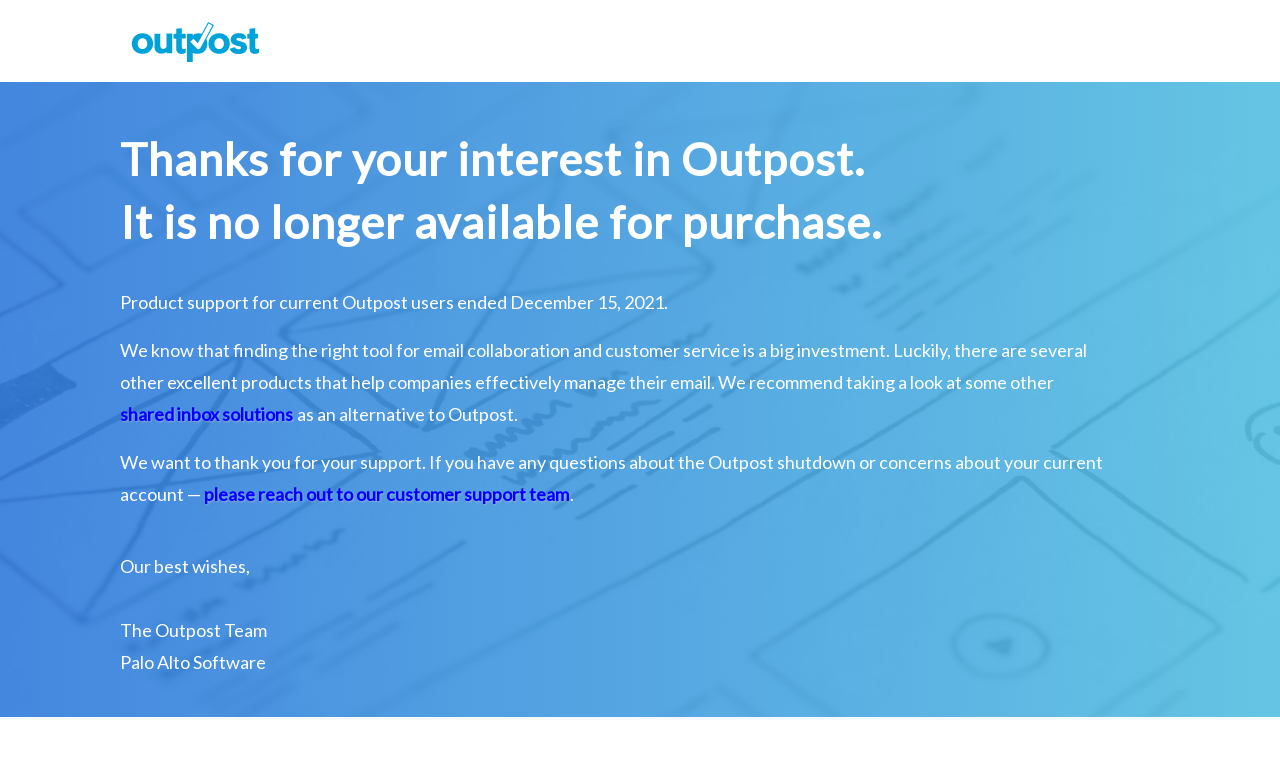

--- FILE ---
content_type: image/svg+xml
request_url: https://support.teamoutpost.com/hubfs/Logos/Outpost/outpost%20logo.svg
body_size: 660
content:
<?xml version="1.0" encoding="utf-8"?>
<!-- Generator: Adobe Illustrator 21.1.0, SVG Export Plug-In . SVG Version: 6.00 Build 0)  -->
<svg version="1.1" id="Layer_1" xmlns="http://www.w3.org/2000/svg" xmlns:xlink="http://www.w3.org/1999/xlink" x="0px" y="0px"
	 viewBox="0 0 290 91" style="enable-background:new 0 0 290 91;" xml:space="preserve">
<style type="text/css">
	.st0{fill:#00A3D9;}
</style>
<g>
	<path class="st0" d="M24.3,25.6C10.4,25.6,0,35.3,0,49.3s10.6,23.2,24.3,23.2s24.2-9.3,24.2-23.2C48.5,35.2,38.2,25.6,24.3,25.6z
		 M24.3,61.6c-7,0-10.8-5.6-10.8-12.2c0-6.7,3.8-12.4,10.8-12.4c7.2,0,10.9,5.6,10.9,12.4C35.1,55.9,31.3,61.6,24.3,61.6z"/>
	<path class="st0" d="M78.9,56.6c-1.3,2.7-4.1,4.7-7.2,4.7c-5.8,0-6.7-4.4-6.7-9.2V26.5H51.6v30.1c0,9.7,6.6,15.4,16,15.4
		c3.6,0,9.2-1.1,11.5-4.3v3.6h13V26.4H78.9L78.9,56.6z"/>
	<path class="st0" d="M114,56.9v-19l8.7-0.5V27.1l-8.7-0.5V13.9l-12.9,1.4v11.4l-6,0.5v10.4l6,0.5v22.7c0,7.4,4.8,11.9,12.1,11.9
		c3.5,0,6.7-0.9,9.5-3.2v-9c-1.5,0.6-3.2,1.2-4.7,1.2C115.1,61.6,114,59.7,114,56.9z"/>
	<path class="st0" d="M198.9,25.6c-13.9,0-24.3,9.7-24.3,23.6s10.6,23.2,24.3,23.2c13.7,0,24.3-9.3,24.3-23.2
		C223.2,35.2,212.9,25.6,198.9,25.6z M198.9,61.6c-7,0-10.8-5.6-10.8-12.2c0-6.7,3.8-12.4,10.8-12.4c7.2,0,10.9,5.6,10.9,12.4
		C209.8,55.9,205.9,61.6,198.9,61.6z"/>
	<path class="st0" d="M243.2,42.7c-1.7-0.5-3.8-0.8-4.7-2.7c0-0.1,0-0.5,0-0.6c0-2.5,2.6-3.4,4.7-3.4c1.8,0,4.2,0.1,5.7,1.1
		c0.7,0.5,1.4,1.1,1.6,1.9c0.1,0.4-0.2,1,0.2,1c0.5,0,9.8-2.7,10.4-3.1c-2-9.2-9.1-11.6-17.6-11.6c-9,0-18.1,4.9-18.1,15
		c0,11,11,12.8,19.4,15c1.9,0.5,3.3,0.5,4.1,2.6c0.1,0.1,0.1,0.5,0.1,0.5c0,2.6-3.1,3.7-5.3,3.7c-3.3,0-7.9-0.9-8.5-4.9
		c-0.8,0.1-11,3.3-11.7,3.6c2,8.9,11.3,12.2,19.5,12.2c9.5,0,19.5-4,19.5-15C262.7,47.1,251.8,45.1,243.2,42.7z"/>
	<path class="st0" d="M285.3,61.6c-2.9,0-4-1.9-4-4.7v-19l6.5-0.5V27.1l-6.5-0.5V13.9l-12.9,1.3v11.4l-5.3,0.5v10.4l5.3,0.5v22.7
		c0,7.4,4.8,11.9,12.1,11.9c3.5,0,6.7-0.9,9.5-3.2v-9C288.6,61,286.9,61.6,285.3,61.6z"/>
	<path class="st0" d="M187.2,7.2L173.9,0l-14.7,27c-2-0.7-4.2-1.2-6.6-1.2c-5.5,0-10.5,0.5-13.8,5.3v-4.6h-13.1V91h13.1V70.3
		c2.9,1.5,6.3,2.2,9.7,2.2c15.2,0,23.5-8.8,23.5-23.7c0-3.6-0.6-7.1-1.9-10.3L187.2,7.2z M156,59.5c-0.1,0.2-0.2,0.3-0.3,0.4
		c-0.8,1.1-2,1.9-3.4,2c-0.2,0-0.4,0-0.7,0c-1.4,0-2.7-0.6-3.6-1.6l-14.8-15.5l7.2-6.8l10,10.5l0.1-0.1l0,0l11-20.4l0,0l13.4-24.7
		l8.8,4.8L156,59.5z"/>
</g>
</svg>
